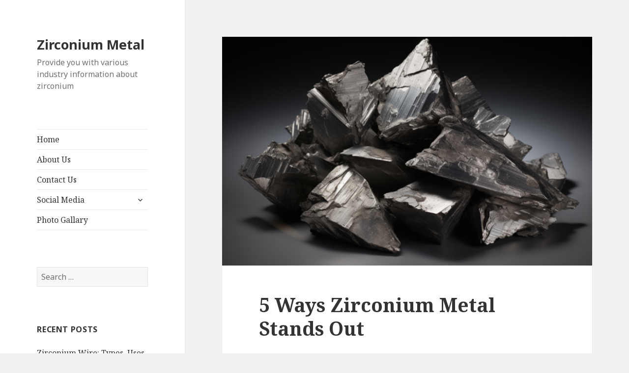

--- FILE ---
content_type: text/html; charset=UTF-8
request_url: http://www.zirconiumworld.com/5-ways-zirconium-metal-stands-out/
body_size: 9966
content:
<!DOCTYPE html>
<html lang="en-US" class="no-js">
<head>
	<meta charset="UTF-8">
	<meta name="viewport" content="width=device-width">
	<link rel="profile" href="http://gmpg.org/xfn/11">
	<link rel="pingback" href="http://www.zirconiumworld.com/xmlrpc.php">
	<!--[if lt IE 9]>
	<script src="http://www.zirconiumworld.com/wp-content/themes/twentyfifteen/js/html5.js"></script>
	<![endif]-->
	<script>(function(html){html.className = html.className.replace(/\bno-js\b/,'js')})(document.documentElement);</script>
<title>5 Ways Zirconium Metal Stands Out &#8211; Zirconium Metal</title>
<link rel='dns-prefetch' href='//fonts.googleapis.com' />
<link rel='dns-prefetch' href='//s.w.org' />
<link href='https://fonts.gstatic.com' crossorigin rel='preconnect' />
<link rel="alternate" type="application/rss+xml" title="Zirconium Metal &raquo; Feed" href="http://www.zirconiumworld.com/feed/" />
<link rel="alternate" type="application/rss+xml" title="Zirconium Metal &raquo; Comments Feed" href="http://www.zirconiumworld.com/comments/feed/" />
<link rel="alternate" type="application/rss+xml" title="Zirconium Metal &raquo; 5 Ways Zirconium Metal Stands Out Comments Feed" href="http://www.zirconiumworld.com/5-ways-zirconium-metal-stands-out/feed/" />
		<script type="text/javascript">
			window._wpemojiSettings = {"baseUrl":"https:\/\/s.w.org\/images\/core\/emoji\/11\/72x72\/","ext":".png","svgUrl":"https:\/\/s.w.org\/images\/core\/emoji\/11\/svg\/","svgExt":".svg","source":{"concatemoji":"http:\/\/www.zirconiumworld.com\/wp-includes\/js\/wp-emoji-release.min.js?ver=4.9.23"}};
			!function(e,a,t){var n,r,o,i=a.createElement("canvas"),p=i.getContext&&i.getContext("2d");function s(e,t){var a=String.fromCharCode;p.clearRect(0,0,i.width,i.height),p.fillText(a.apply(this,e),0,0);e=i.toDataURL();return p.clearRect(0,0,i.width,i.height),p.fillText(a.apply(this,t),0,0),e===i.toDataURL()}function c(e){var t=a.createElement("script");t.src=e,t.defer=t.type="text/javascript",a.getElementsByTagName("head")[0].appendChild(t)}for(o=Array("flag","emoji"),t.supports={everything:!0,everythingExceptFlag:!0},r=0;r<o.length;r++)t.supports[o[r]]=function(e){if(!p||!p.fillText)return!1;switch(p.textBaseline="top",p.font="600 32px Arial",e){case"flag":return s([55356,56826,55356,56819],[55356,56826,8203,55356,56819])?!1:!s([55356,57332,56128,56423,56128,56418,56128,56421,56128,56430,56128,56423,56128,56447],[55356,57332,8203,56128,56423,8203,56128,56418,8203,56128,56421,8203,56128,56430,8203,56128,56423,8203,56128,56447]);case"emoji":return!s([55358,56760,9792,65039],[55358,56760,8203,9792,65039])}return!1}(o[r]),t.supports.everything=t.supports.everything&&t.supports[o[r]],"flag"!==o[r]&&(t.supports.everythingExceptFlag=t.supports.everythingExceptFlag&&t.supports[o[r]]);t.supports.everythingExceptFlag=t.supports.everythingExceptFlag&&!t.supports.flag,t.DOMReady=!1,t.readyCallback=function(){t.DOMReady=!0},t.supports.everything||(n=function(){t.readyCallback()},a.addEventListener?(a.addEventListener("DOMContentLoaded",n,!1),e.addEventListener("load",n,!1)):(e.attachEvent("onload",n),a.attachEvent("onreadystatechange",function(){"complete"===a.readyState&&t.readyCallback()})),(n=t.source||{}).concatemoji?c(n.concatemoji):n.wpemoji&&n.twemoji&&(c(n.twemoji),c(n.wpemoji)))}(window,document,window._wpemojiSettings);
		</script>
		<style type="text/css">
img.wp-smiley,
img.emoji {
	display: inline !important;
	border: none !important;
	box-shadow: none !important;
	height: 1em !important;
	width: 1em !important;
	margin: 0 .07em !important;
	vertical-align: -0.1em !important;
	background: none !important;
	padding: 0 !important;
}
</style>
<link rel='stylesheet' id='twentyfifteen-fonts-css'  href='https://fonts.googleapis.com/css?family=Noto+Sans%3A400italic%2C700italic%2C400%2C700%7CNoto+Serif%3A400italic%2C700italic%2C400%2C700%7CInconsolata%3A400%2C700&#038;subset=latin%2Clatin-ext' type='text/css' media='all' />
<link rel='stylesheet' id='genericons-css'  href='http://www.zirconiumworld.com/wp-content/themes/twentyfifteen/genericons/genericons.css?ver=3.2' type='text/css' media='all' />
<link rel='stylesheet' id='twentyfifteen-style-css'  href='http://www.zirconiumworld.com/wp-content/themes/twentyfifteen/style.css?ver=4.9.23' type='text/css' media='all' />
<style id='twentyfifteen-style-inline-css' type='text/css'>

			.post-navigation .nav-previous { background-image: url(http://www.zirconiumworld.com/wp-content/uploads/2023/09/zirconium-diboride-vs-hafnium-diboride-825x510.png); }
			.post-navigation .nav-previous .post-title, .post-navigation .nav-previous a:hover .post-title, .post-navigation .nav-previous .meta-nav { color: #fff; }
			.post-navigation .nav-previous a:before { background-color: rgba(0, 0, 0, 0.4); }
		
			.post-navigation .nav-next { background-image: url(http://www.zirconiumworld.com/wp-content/uploads/2023/10/zirconium-hydride-powder-825x510.png); border-top: 0; }
			.post-navigation .nav-next .post-title, .post-navigation .nav-next a:hover .post-title, .post-navigation .nav-next .meta-nav { color: #fff; }
			.post-navigation .nav-next a:before { background-color: rgba(0, 0, 0, 0.4); }
		
</style>
<!--[if lt IE 9]>
<link rel='stylesheet' id='twentyfifteen-ie-css'  href='http://www.zirconiumworld.com/wp-content/themes/twentyfifteen/css/ie.css?ver=20141010' type='text/css' media='all' />
<![endif]-->
<!--[if lt IE 8]>
<link rel='stylesheet' id='twentyfifteen-ie7-css'  href='http://www.zirconiumworld.com/wp-content/themes/twentyfifteen/css/ie7.css?ver=20141010' type='text/css' media='all' />
<![endif]-->
<script type='text/javascript' src='http://www.zirconiumworld.com/wp-includes/js/jquery/jquery.js?ver=1.12.4'></script>
<script type='text/javascript' src='http://www.zirconiumworld.com/wp-includes/js/jquery/jquery-migrate.min.js?ver=1.4.1'></script>
<link rel='https://api.w.org/' href='http://www.zirconiumworld.com/wp-json/' />
<link rel="EditURI" type="application/rsd+xml" title="RSD" href="http://www.zirconiumworld.com/xmlrpc.php?rsd" />
<link rel="wlwmanifest" type="application/wlwmanifest+xml" href="http://www.zirconiumworld.com/wp-includes/wlwmanifest.xml" /> 
<link rel='prev' title='A Head-to-Head Comparison: Zirconium Diboride vs. Hafnium Diboride' href='http://www.zirconiumworld.com/a-head-to-head-comparison-zirconium-diboride-vs-hafnium-diboride/' />
<link rel='next' title='Unlocking the Potential of Zirconium Hydride: Applications and Advancements' href='http://www.zirconiumworld.com/unlocking-the-potential-of-zirconium-hydride-applications-and-advancements/' />
<meta name="generator" content="WordPress 4.9.23" />
<link rel="canonical" href="http://www.zirconiumworld.com/5-ways-zirconium-metal-stands-out/" />
<link rel='shortlink' href='http://www.zirconiumworld.com/?p=577' />
<link rel="alternate" type="application/json+oembed" href="http://www.zirconiumworld.com/wp-json/oembed/1.0/embed?url=http%3A%2F%2Fwww.zirconiumworld.com%2F5-ways-zirconium-metal-stands-out%2F" />
<link rel="alternate" type="text/xml+oembed" href="http://www.zirconiumworld.com/wp-json/oembed/1.0/embed?url=http%3A%2F%2Fwww.zirconiumworld.com%2F5-ways-zirconium-metal-stands-out%2F&#038;format=xml" />
		<style type="text/css">.recentcomments a{display:inline !important;padding:0 !important;margin:0 !important;}</style>
			<!-- Global site tag (gtag.js) - Google Analytics -->
<script async src="https://www.googletagmanager.com/gtag/js?id=UA-126013128-4"></script>
<script>
  window.dataLayer = window.dataLayer || [];
  function gtag(){dataLayer.push(arguments);}
  gtag('js', new Date());

  gtag('config', 'UA-126013128-4');
</script>
<!-- Global site tag (gtag.js) - Google Analytics -->
<script async src="https://www.googletagmanager.com/gtag/js?id=UA-127201911-5"></script>
<script>
  window.dataLayer = window.dataLayer || [];
  function gtag(){dataLayer.push(arguments);}
  gtag('js', new Date());

  gtag('config', 'UA-127201911-5');
</script>
</head>

<body class="post-template-default single single-post postid-577 single-format-standard">
<div id="page" class="hfeed site">
	<a class="skip-link screen-reader-text" href="#content">Skip to content</a>

	<div id="sidebar" class="sidebar">
		<header id="masthead" class="site-header" role="banner">
			<div class="site-branding">
										<p class="site-title"><a href="http://www.zirconiumworld.com/" rel="home">Zirconium Metal</a></p>
											<p class="site-description">Provide you with various industry information about zirconium</p>
									<button class="secondary-toggle">Menu and widgets</button>
			</div><!-- .site-branding -->
		</header><!-- .site-header -->

			<div id="secondary" class="secondary">

					<nav id="site-navigation" class="main-navigation" role="navigation">
				<div class="menu-1-container"><ul id="menu-1" class="nav-menu"><li id="menu-item-51" class="menu-item menu-item-type-custom menu-item-object-custom menu-item-51"><a href="/">Home</a></li>
<li id="menu-item-30" class="menu-item menu-item-type-post_type menu-item-object-page menu-item-30"><a href="http://www.zirconiumworld.com/about-us/">About Us</a></li>
<li id="menu-item-29" class="menu-item menu-item-type-post_type menu-item-object-page menu-item-29"><a href="http://www.zirconiumworld.com/contact-us/">Contact Us</a></li>
<li id="menu-item-33" class="menu-item menu-item-type-post_type menu-item-object-page menu-item-has-children menu-item-33"><a href="http://www.zirconiumworld.com/social-media/">Social Media</a>
<ul class="sub-menu">
	<li id="menu-item-37" class="menu-item menu-item-type-custom menu-item-object-custom menu-item-37"><a href="https://www.facebook.com/samaterials/">Facebook</a></li>
	<li id="menu-item-38" class="menu-item menu-item-type-custom menu-item-object-custom menu-item-38"><a href="https://plus.google.com/u/0/">Google+</a></li>
	<li id="menu-item-39" class="menu-item menu-item-type-custom menu-item-object-custom menu-item-39"><a href="https://www.linkedin.com/feed/">LinkedIn</a></li>
	<li id="menu-item-40" class="menu-item menu-item-type-custom menu-item-object-custom menu-item-40"><a href="https://twitter.com/SAMaterials">Twitter</a></li>
</ul>
</li>
<li id="menu-item-41" class="menu-item menu-item-type-custom menu-item-object-custom menu-item-41"><a href="https://www.pinterest.com/stanfordadvancedmaterials/">Photo Gallary</a></li>
</ul></div>			</nav><!-- .main-navigation -->
		
		
					<div id="widget-area" class="widget-area" role="complementary">
				<aside id="search-2" class="widget widget_search"><form role="search" method="get" class="search-form" action="http://www.zirconiumworld.com/">
				<label>
					<span class="screen-reader-text">Search for:</span>
					<input type="search" class="search-field" placeholder="Search &hellip;" value="" name="s" />
				</label>
				<input type="submit" class="search-submit screen-reader-text" value="Search" />
			</form></aside>		<aside id="recent-posts-2" class="widget widget_recent_entries">		<h2 class="widget-title">Recent Posts</h2>		<ul>
											<li>
					<a href="http://www.zirconiumworld.com/zirconium-wire-types-uses-and-key-benefits/">Zirconium Wire: Types, Uses, and Key Benefits</a>
									</li>
											<li>
					<a href="http://www.zirconiumworld.com/typical-uses-of-rhenium-powder/">Typical Uses of Rhenium Powder</a>
									</li>
											<li>
					<a href="http://www.zirconiumworld.com/why-zirconium-702-is-a-preferred-material/">Why Zirconium 702 is a Preferred Material</a>
									</li>
											<li>
					<a href="http://www.zirconiumworld.com/zirconium-foil-a-versatile-material/">Zirconium Foil: A Versatile Material</a>
									</li>
											<li>
					<a href="http://www.zirconiumworld.com/zirconium-alloys-zircaloy-2-zircaloy-4-and-zr-2-5nb/">Zirconium Alloys: Zircaloy-2, Zircaloy-4, and Zr-2.5Nb</a>
									</li>
					</ul>
		</aside><aside id="recent-comments-2" class="widget widget_recent_comments"><h2 class="widget-title">Recent Comments</h2><ul id="recentcomments"><li class="recentcomments"><span class="comment-author-link"><a href='http://www.zirconiumworld.com/best-practices-for-handling-and-fabricating-zirconium-sheet/' rel='external nofollow' class='url'>Best Practices for Handling and Fabricating Zirconium Sheet &#8211; Zirconium Metal</a></span> on <a href="http://www.zirconiumworld.com/an-introduction-to-zirconium-sheet-properties-and-applications/#comment-8439">An Introduction to Zirconium Sheet: Properties and Applications</a></li><li class="recentcomments"><span class="comment-author-link"><a href='http://www.ctlamedica.com' rel='external nofollow' class='url'>Jon Suh</a></span> on <a href="http://www.zirconiumworld.com/3-types-of-zirconium-based-getter-materials/#comment-8328">3 Types of Zirconium Based Getter Materials</a></li><li class="recentcomments"><span class="comment-author-link">Ian Dombroski</span> on <a href="http://www.zirconiumworld.com/what-do-you-know-about-zirconium-and-zirconium-alloys/#comment-8022">What Do You Know About Zirconium And Zirconium Alloys?</a></li><li class="recentcomments"><span class="comment-author-link"><a href='http://www.zirconiumworld.com/steps-for-producing-zirconium-sulfate-from-zircon/' rel='external nofollow' class='url'>Steps for Producing Zirconium Sulfate from Zircon &#8211; Zirconium Metal</a></span> on <a href="http://www.zirconiumworld.com/3-alkaline-decomposition-methods-for-preparation-of-zirconium-sulfate/#comment-7905">3 Alkaline Decomposition Methods for Preparation of Zirconium Sulfate</a></li><li class="recentcomments"><span class="comment-author-link"><a href='http://www.zirconiumworld.com/hydrogenation-method-a-method-for-preparing-zirconium-powder/' rel='external nofollow' class='url'>Hydrogenation Method: A Method for Preparing Zirconium Powder &#8211; Zirconium Metal</a></span> on <a href="http://www.zirconiumworld.com/4-methods-for-making-metal-zirconium/#comment-7822">4 Methods for Making Metal Zirconium</a></li></ul></aside><aside id="archives-2" class="widget widget_archive"><h2 class="widget-title">Archives</h2>		<ul>
			<li><a href='http://www.zirconiumworld.com/2024/12/'>December 2024</a></li>
	<li><a href='http://www.zirconiumworld.com/2024/11/'>November 2024</a></li>
	<li><a href='http://www.zirconiumworld.com/2024/10/'>October 2024</a></li>
	<li><a href='http://www.zirconiumworld.com/2024/09/'>September 2024</a></li>
	<li><a href='http://www.zirconiumworld.com/2024/08/'>August 2024</a></li>
	<li><a href='http://www.zirconiumworld.com/2024/07/'>July 2024</a></li>
	<li><a href='http://www.zirconiumworld.com/2024/06/'>June 2024</a></li>
	<li><a href='http://www.zirconiumworld.com/2024/05/'>May 2024</a></li>
	<li><a href='http://www.zirconiumworld.com/2024/04/'>April 2024</a></li>
	<li><a href='http://www.zirconiumworld.com/2024/03/'>March 2024</a></li>
	<li><a href='http://www.zirconiumworld.com/2024/02/'>February 2024</a></li>
	<li><a href='http://www.zirconiumworld.com/2024/01/'>January 2024</a></li>
	<li><a href='http://www.zirconiumworld.com/2023/12/'>December 2023</a></li>
	<li><a href='http://www.zirconiumworld.com/2023/11/'>November 2023</a></li>
	<li><a href='http://www.zirconiumworld.com/2023/10/'>October 2023</a></li>
	<li><a href='http://www.zirconiumworld.com/2023/09/'>September 2023</a></li>
	<li><a href='http://www.zirconiumworld.com/2023/08/'>August 2023</a></li>
	<li><a href='http://www.zirconiumworld.com/2023/07/'>July 2023</a></li>
	<li><a href='http://www.zirconiumworld.com/2023/06/'>June 2023</a></li>
	<li><a href='http://www.zirconiumworld.com/2023/05/'>May 2023</a></li>
	<li><a href='http://www.zirconiumworld.com/2023/04/'>April 2023</a></li>
	<li><a href='http://www.zirconiumworld.com/2023/03/'>March 2023</a></li>
	<li><a href='http://www.zirconiumworld.com/2023/02/'>February 2023</a></li>
	<li><a href='http://www.zirconiumworld.com/2022/12/'>December 2022</a></li>
	<li><a href='http://www.zirconiumworld.com/2022/11/'>November 2022</a></li>
	<li><a href='http://www.zirconiumworld.com/2022/10/'>October 2022</a></li>
	<li><a href='http://www.zirconiumworld.com/2022/09/'>September 2022</a></li>
	<li><a href='http://www.zirconiumworld.com/2022/08/'>August 2022</a></li>
	<li><a href='http://www.zirconiumworld.com/2022/07/'>July 2022</a></li>
	<li><a href='http://www.zirconiumworld.com/2019/12/'>December 2019</a></li>
	<li><a href='http://www.zirconiumworld.com/2019/11/'>November 2019</a></li>
	<li><a href='http://www.zirconiumworld.com/2019/10/'>October 2019</a></li>
	<li><a href='http://www.zirconiumworld.com/2019/09/'>September 2019</a></li>
	<li><a href='http://www.zirconiumworld.com/2019/08/'>August 2019</a></li>
	<li><a href='http://www.zirconiumworld.com/2019/07/'>July 2019</a></li>
	<li><a href='http://www.zirconiumworld.com/2019/06/'>June 2019</a></li>
	<li><a href='http://www.zirconiumworld.com/2019/05/'>May 2019</a></li>
	<li><a href='http://www.zirconiumworld.com/2019/04/'>April 2019</a></li>
	<li><a href='http://www.zirconiumworld.com/2019/03/'>March 2019</a></li>
	<li><a href='http://www.zirconiumworld.com/2019/01/'>January 2019</a></li>
	<li><a href='http://www.zirconiumworld.com/2018/12/'>December 2018</a></li>
	<li><a href='http://www.zirconiumworld.com/2018/11/'>November 2018</a></li>
	<li><a href='http://www.zirconiumworld.com/2018/10/'>October 2018</a></li>
	<li><a href='http://www.zirconiumworld.com/2018/09/'>September 2018</a></li>
	<li><a href='http://www.zirconiumworld.com/2018/08/'>August 2018</a></li>
		</ul>
		</aside><aside id="categories-2" class="widget widget_categories"><h2 class="widget-title">Categories</h2>		<ul>
	<li class="cat-item cat-item-2"><a href="http://www.zirconiumworld.com/category/basic-info/" >Basic Info</a>
</li>
	<li class="cat-item cat-item-248"><a href="http://www.zirconiumworld.com/category/hafnium/" >hafnium</a>
</li>
	<li class="cat-item cat-item-38"><a href="http://www.zirconiumworld.com/category/nano-zirconia/" >Nano Zirconia</a>
</li>
	<li class="cat-item cat-item-252"><a href="http://www.zirconiumworld.com/category/refractory-metals/" >refractory metals</a>
</li>
	<li class="cat-item cat-item-1"><a href="http://www.zirconiumworld.com/category/uncategorized/" >Uncategorized</a>
</li>
	<li class="cat-item cat-item-243"><a href="http://www.zirconiumworld.com/category/vanadium/" >vanadium</a>
</li>
	<li class="cat-item cat-item-109"><a href="http://www.zirconiumworld.com/category/zircon/" >Zircon</a>
</li>
	<li class="cat-item cat-item-5"><a href="http://www.zirconiumworld.com/category/zirconia/" >Zirconia</a>
</li>
	<li class="cat-item cat-item-33"><a href="http://www.zirconiumworld.com/category/zirconium-alloy/" >Zirconium alloy</a>
</li>
	<li class="cat-item cat-item-197"><a href="http://www.zirconiumworld.com/category/zirconium-boride/" >Zirconium boride</a>
</li>
	<li class="cat-item cat-item-91"><a href="http://www.zirconiumworld.com/category/zirconium-carbide/" >Zirconium carbide</a>
</li>
	<li class="cat-item cat-item-82"><a href="http://www.zirconiumworld.com/category/zirconium-compound/" >Zirconium Compound</a>
</li>
	<li class="cat-item cat-item-72"><a href="http://www.zirconiumworld.com/category/zirconium-materials/" >Zirconium materials</a>
</li>
	<li class="cat-item cat-item-200"><a href="http://www.zirconiumworld.com/category/zirconium-metal/" >Zirconium Metal</a>
</li>
	<li class="cat-item cat-item-3"><a href="http://www.zirconiumworld.com/category/zirconium-oxide/" >Zirconium Oxide</a>
</li>
	<li class="cat-item cat-item-4"><a href="http://www.zirconiumworld.com/category/zirconium-oxide-ceramic/" >Zirconium Oxide Ceramic</a>
</li>
	<li class="cat-item cat-item-6"><a href="http://www.zirconiumworld.com/category/zirconium-titanium-alloy/" >Zirconium Titanium Alloy</a>
</li>
	<li class="cat-item cat-item-81"><a href="http://www.zirconiumworld.com/category/zirconiumcompound/" >ZirconiumCompound</a>
</li>
		</ul>
</aside><aside id="meta-2" class="widget widget_meta"><h2 class="widget-title">Meta</h2>			<ul>
						<li><a href="http://www.zirconiumworld.com/wp-login.php">Log in</a></li>
			<li><a href="http://www.zirconiumworld.com/feed/">Entries <abbr title="Really Simple Syndication">RSS</abbr></a></li>
			<li><a href="http://www.zirconiumworld.com/comments/feed/">Comments <abbr title="Really Simple Syndication">RSS</abbr></a></li>
			<li><a href="https://wordpress.org/" title="Powered by WordPress, state-of-the-art semantic personal publishing platform.">WordPress.org</a></li>			</ul>
			</aside>			</div><!-- .widget-area -->
		
	</div><!-- .secondary -->

	</div><!-- .sidebar -->

	<div id="content" class="site-content">

	<div id="primary" class="content-area">
		<main id="main" class="site-main" role="main">

		
<article id="post-577" class="post-577 post type-post status-publish format-standard has-post-thumbnail hentry category-basic-info category-zirconium-metal tag-zirconium-metal">
	
	<div class="post-thumbnail">
		<img width="825" height="510" src="http://www.zirconiumworld.com/wp-content/uploads/2023/09/zirconium-metal-825x510.png" class="attachment-post-thumbnail size-post-thumbnail wp-post-image" alt="zirconium-metal" />	</div><!-- .post-thumbnail -->

	
	<header class="entry-header">
		<h1 class="entry-title">5 Ways Zirconium Metal Stands Out</h1>	</header><!-- .entry-header -->

	<div class="entry-content">
		<p><a href="https://www.samaterials.com/208-zirconia.html">Zirconium is a remarkable metal</a> that often flies under the radar compared to more commonly known metals like aluminum, steel, or even titanium. However, its unique properties and diverse applications make it stand out in the world of materials science and industry. In this article, we&#8217;ll explore five ways zirconium metal sets itself apart.</p>
<h2><strong>1. Exceptional Corrosion Resistance</strong></h2>
<p>One of zirconium&#8217;s standout features is its exceptional resistance to corrosion. It forms a protective oxide layer when exposed to air, making it highly resistant to most acids, alkalis, and even highly corrosive environments like seawater. This property makes zirconium an ideal choice for applications in chemical processing, nuclear reactors, and marine equipment where corrosion is a significant concern.</p>
<h2><strong>2. Superb Heat Resistance</strong></h2>
<p>Zirconium has an impressive melting point of approximately 1852 degrees Celsius (3376 degrees Fahrenheit). This high heat resistance makes it invaluable in industries that involve extreme temperatures, such as aerospace, where zirconium alloys contribute to the construction of heat shields, jet engines, and rocket components.</p>
<h2><strong>3. Biocompatibility for Medical Applications</strong></h2>
<p>Zirconium&#8217;s biocompatibility, combined with its corrosion resistance, makes it an excellent choice for medical implants and devices. Zirconium implants, like dental crowns and orthopedic prosthetics, are well-tolerated by the human body, reducing the risk of allergic reactions or adverse tissue responses.</p>
<h2><strong>4. Nuclear Industry Reliance</strong></h2>
<p>The nuclear industry heavily relies on zirconium, particularly in the form of zirconium alloys. Zirconium&#8217;s low neutron absorption cross-section and resistance to corrosion and radiation make it an ideal material for fuel cladding in nuclear reactors. This ensures the integrity of fuel rods and prevents the release of radioactive materials.</p>
<h2><strong>5. Versatile Alloys</strong></h2>
<p>Zirconium&#8217;s versatility extends to its use as an alloying element. When combined with other metals like niobium, tantalum, or hafnium, zirconium creates alloys with enhanced properties. For example, zirconium-niobium alloys are used in the chemical industry due to their outstanding resistance to corrosion and high-temperature stability.</p>
<p><img class="alignnone size-medium wp-image-579" src="http://www.zirconiumworld.com/wp-content/uploads/2023/09/zirconium-metal-1-300x206.png" alt="" width="300" height="206" srcset="http://www.zirconiumworld.com/wp-content/uploads/2023/09/zirconium-metal-1-300x206.png 300w, http://www.zirconiumworld.com/wp-content/uploads/2023/09/zirconium-metal-1-768x527.png 768w, http://www.zirconiumworld.com/wp-content/uploads/2023/09/zirconium-metal-1.png 846w" sizes="(max-width: 300px) 100vw, 300px" /></p>
<p>In addition to these standout features, zirconium&#8217;s low thermal neutron capture cross-section also finds applications in nuclear power generation and the aerospace industry. Its resistance to hydrogen uptake is crucial in maintaining the integrity of fuel rods in nuclear reactors.</p>
<p>Zirconium is also a critical component in the production of superalloys, which are used in the manufacture of gas turbine engines for aviation and power generation. These superalloys must endure high temperatures and stress, making zirconium an indispensable element in their composition.</p>
<h2>Conclusion</h2>
<p>In conclusion, while zirconium may not always be in the spotlight, its unique properties, including exceptional corrosion resistance, heat resistance, and biocompatibility, make it an essential metal in a wide range of industries. From nuclear reactors to dental implants, zirconium&#8217;s versatility and reliability set it apart as a standout material in the world of metals. Its ability to withstand extreme conditions and its compatibility with human biology ensures that zirconium will continue to play a vital role in various technological advancements and industrial applications.</p>
<p>For more information about zirconium metal materials or other advanced metal materials, please visit <a href="https://www.samaterials.com/">https://www.samaterials.com/</a>.</p>
	</div><!-- .entry-content -->

	
	<footer class="entry-footer">
		<span class="posted-on"><span class="screen-reader-text">Posted on </span><a href="http://www.zirconiumworld.com/5-ways-zirconium-metal-stands-out/" rel="bookmark"><time class="entry-date published updated" datetime="2023-09-28T09:32:22+00:00">September 28, 2023</time></a></span><span class="byline"><span class="author vcard"><span class="screen-reader-text">Author </span><a class="url fn n" href="http://www.zirconiumworld.com/author/lisa-k-ross/">Lisa K.Ross</a></span></span><span class="cat-links"><span class="screen-reader-text">Categories </span><a href="http://www.zirconiumworld.com/category/basic-info/" rel="category tag">Basic Info</a>, <a href="http://www.zirconiumworld.com/category/zirconium-metal/" rel="category tag">Zirconium Metal</a></span><span class="tags-links"><span class="screen-reader-text">Tags </span><a href="http://www.zirconiumworld.com/tag/zirconium-metal/" rel="tag">zirconium metal</a></span>			</footer><!-- .entry-footer -->

</article><!-- #post-## -->

<div id="comments" class="comments-area">

	
	
		<div id="respond" class="comment-respond">
		<h3 id="reply-title" class="comment-reply-title">Leave a Reply <small><a rel="nofollow" id="cancel-comment-reply-link" href="/5-ways-zirconium-metal-stands-out/#respond" style="display:none;">Cancel reply</a></small></h3>			<form action="http://www.zirconiumworld.com/wp-comments-post.php" method="post" id="commentform" class="comment-form" novalidate>
				<p class="comment-notes"><span id="email-notes">Your email address will not be published.</span> Required fields are marked <span class="required">*</span></p><p class="comment-form-comment"><label for="comment">Comment</label> <textarea id="comment" name="comment" cols="45" rows="8" maxlength="65525" required="required"></textarea></p><p class="comment-form-author"><label for="author">Name <span class="required">*</span></label> <input id="author" name="author" type="text" value="" size="30" maxlength="245" required='required' /></p>
<p class="comment-form-email"><label for="email">Email <span class="required">*</span></label> <input id="email" name="email" type="email" value="" size="30" maxlength="100" aria-describedby="email-notes" required='required' /></p>
<p class="comment-form-url"><label for="url">Website</label> <input id="url" name="url" type="url" value="" size="30" maxlength="200" /></p>
<p class="form-submit"><input name="submit" type="submit" id="submit" class="submit" value="Post Comment" /> <input type='hidden' name='comment_post_ID' value='577' id='comment_post_ID' />
<input type='hidden' name='comment_parent' id='comment_parent' value='0' />
</p><p style="display: none;"><input type="hidden" id="akismet_comment_nonce" name="akismet_comment_nonce" value="d9db075b92" /></p><p style="display: none;"><input type="hidden" id="ak_js" name="ak_js" value="80"/></p>			</form>
			</div><!-- #respond -->
	
</div><!-- .comments-area -->

	<nav class="navigation post-navigation" role="navigation">
		<h2 class="screen-reader-text">Post navigation</h2>
		<div class="nav-links"><div class="nav-previous"><a href="http://www.zirconiumworld.com/a-head-to-head-comparison-zirconium-diboride-vs-hafnium-diboride/" rel="prev"><span class="meta-nav" aria-hidden="true">Previous</span> <span class="screen-reader-text">Previous post:</span> <span class="post-title">A Head-to-Head Comparison: Zirconium Diboride vs. Hafnium Diboride</span></a></div><div class="nav-next"><a href="http://www.zirconiumworld.com/unlocking-the-potential-of-zirconium-hydride-applications-and-advancements/" rel="next"><span class="meta-nav" aria-hidden="true">Next</span> <span class="screen-reader-text">Next post:</span> <span class="post-title">Unlocking the Potential of Zirconium Hydride: Applications and Advancements</span></a></div></div>
	</nav>
		</main><!-- .site-main -->
	</div><!-- .content-area -->


	</div><!-- .site-content -->

	<footer id="colophon" class="site-footer" role="contentinfo">
		<div class="site-info">
						<div class="copyright">

        <p>Copyright © 1994-2024 Stanford Advanced Materials owned by Oceania International LLC, All Rights Reserved. </p>

    </div>
		</div><!-- .site-info -->
	</footer><!-- .site-footer -->

</div><!-- .site -->

<script type='text/javascript' src='http://www.zirconiumworld.com/wp-content/themes/twentyfifteen/js/skip-link-focus-fix.js?ver=20141010'></script>
<script type='text/javascript' src='http://www.zirconiumworld.com/wp-includes/js/comment-reply.min.js?ver=4.9.23'></script>
<script type='text/javascript'>
/* <![CDATA[ */
var screenReaderText = {"expand":"<span class=\"screen-reader-text\">expand child menu<\/span>","collapse":"<span class=\"screen-reader-text\">collapse child menu<\/span>"};
/* ]]> */
</script>
<script type='text/javascript' src='http://www.zirconiumworld.com/wp-content/themes/twentyfifteen/js/functions.js?ver=20150330'></script>
<script type='text/javascript' src='http://www.zirconiumworld.com/wp-includes/js/wp-embed.min.js?ver=4.9.23'></script>
<script async="async" type='text/javascript' src='http://www.zirconiumworld.com/wp-content/plugins/akismet/_inc/form.js?ver=4.0.2'></script>

</body>
</html>
